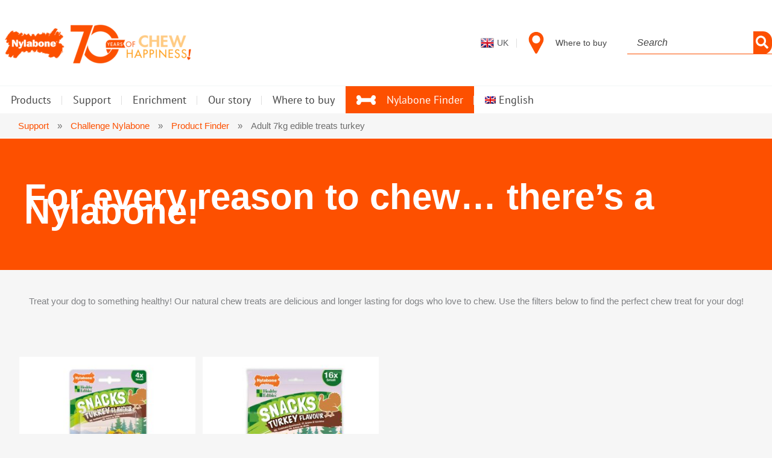

--- FILE ---
content_type: text/html; charset=utf-8
request_url: https://www.google.com/recaptcha/api2/anchor?ar=1&k=6LfhRQkfAAAAANCHpXklafW-TKil0iRrF9GRkvoE&co=aHR0cHM6Ly9ueWxhYm9uZS5jby51azo0NDM.&hl=en&v=PoyoqOPhxBO7pBk68S4YbpHZ&size=invisible&anchor-ms=20000&execute-ms=30000&cb=j3d33u6mld9u
body_size: 48787
content:
<!DOCTYPE HTML><html dir="ltr" lang="en"><head><meta http-equiv="Content-Type" content="text/html; charset=UTF-8">
<meta http-equiv="X-UA-Compatible" content="IE=edge">
<title>reCAPTCHA</title>
<style type="text/css">
/* cyrillic-ext */
@font-face {
  font-family: 'Roboto';
  font-style: normal;
  font-weight: 400;
  font-stretch: 100%;
  src: url(//fonts.gstatic.com/s/roboto/v48/KFO7CnqEu92Fr1ME7kSn66aGLdTylUAMa3GUBHMdazTgWw.woff2) format('woff2');
  unicode-range: U+0460-052F, U+1C80-1C8A, U+20B4, U+2DE0-2DFF, U+A640-A69F, U+FE2E-FE2F;
}
/* cyrillic */
@font-face {
  font-family: 'Roboto';
  font-style: normal;
  font-weight: 400;
  font-stretch: 100%;
  src: url(//fonts.gstatic.com/s/roboto/v48/KFO7CnqEu92Fr1ME7kSn66aGLdTylUAMa3iUBHMdazTgWw.woff2) format('woff2');
  unicode-range: U+0301, U+0400-045F, U+0490-0491, U+04B0-04B1, U+2116;
}
/* greek-ext */
@font-face {
  font-family: 'Roboto';
  font-style: normal;
  font-weight: 400;
  font-stretch: 100%;
  src: url(//fonts.gstatic.com/s/roboto/v48/KFO7CnqEu92Fr1ME7kSn66aGLdTylUAMa3CUBHMdazTgWw.woff2) format('woff2');
  unicode-range: U+1F00-1FFF;
}
/* greek */
@font-face {
  font-family: 'Roboto';
  font-style: normal;
  font-weight: 400;
  font-stretch: 100%;
  src: url(//fonts.gstatic.com/s/roboto/v48/KFO7CnqEu92Fr1ME7kSn66aGLdTylUAMa3-UBHMdazTgWw.woff2) format('woff2');
  unicode-range: U+0370-0377, U+037A-037F, U+0384-038A, U+038C, U+038E-03A1, U+03A3-03FF;
}
/* math */
@font-face {
  font-family: 'Roboto';
  font-style: normal;
  font-weight: 400;
  font-stretch: 100%;
  src: url(//fonts.gstatic.com/s/roboto/v48/KFO7CnqEu92Fr1ME7kSn66aGLdTylUAMawCUBHMdazTgWw.woff2) format('woff2');
  unicode-range: U+0302-0303, U+0305, U+0307-0308, U+0310, U+0312, U+0315, U+031A, U+0326-0327, U+032C, U+032F-0330, U+0332-0333, U+0338, U+033A, U+0346, U+034D, U+0391-03A1, U+03A3-03A9, U+03B1-03C9, U+03D1, U+03D5-03D6, U+03F0-03F1, U+03F4-03F5, U+2016-2017, U+2034-2038, U+203C, U+2040, U+2043, U+2047, U+2050, U+2057, U+205F, U+2070-2071, U+2074-208E, U+2090-209C, U+20D0-20DC, U+20E1, U+20E5-20EF, U+2100-2112, U+2114-2115, U+2117-2121, U+2123-214F, U+2190, U+2192, U+2194-21AE, U+21B0-21E5, U+21F1-21F2, U+21F4-2211, U+2213-2214, U+2216-22FF, U+2308-230B, U+2310, U+2319, U+231C-2321, U+2336-237A, U+237C, U+2395, U+239B-23B7, U+23D0, U+23DC-23E1, U+2474-2475, U+25AF, U+25B3, U+25B7, U+25BD, U+25C1, U+25CA, U+25CC, U+25FB, U+266D-266F, U+27C0-27FF, U+2900-2AFF, U+2B0E-2B11, U+2B30-2B4C, U+2BFE, U+3030, U+FF5B, U+FF5D, U+1D400-1D7FF, U+1EE00-1EEFF;
}
/* symbols */
@font-face {
  font-family: 'Roboto';
  font-style: normal;
  font-weight: 400;
  font-stretch: 100%;
  src: url(//fonts.gstatic.com/s/roboto/v48/KFO7CnqEu92Fr1ME7kSn66aGLdTylUAMaxKUBHMdazTgWw.woff2) format('woff2');
  unicode-range: U+0001-000C, U+000E-001F, U+007F-009F, U+20DD-20E0, U+20E2-20E4, U+2150-218F, U+2190, U+2192, U+2194-2199, U+21AF, U+21E6-21F0, U+21F3, U+2218-2219, U+2299, U+22C4-22C6, U+2300-243F, U+2440-244A, U+2460-24FF, U+25A0-27BF, U+2800-28FF, U+2921-2922, U+2981, U+29BF, U+29EB, U+2B00-2BFF, U+4DC0-4DFF, U+FFF9-FFFB, U+10140-1018E, U+10190-1019C, U+101A0, U+101D0-101FD, U+102E0-102FB, U+10E60-10E7E, U+1D2C0-1D2D3, U+1D2E0-1D37F, U+1F000-1F0FF, U+1F100-1F1AD, U+1F1E6-1F1FF, U+1F30D-1F30F, U+1F315, U+1F31C, U+1F31E, U+1F320-1F32C, U+1F336, U+1F378, U+1F37D, U+1F382, U+1F393-1F39F, U+1F3A7-1F3A8, U+1F3AC-1F3AF, U+1F3C2, U+1F3C4-1F3C6, U+1F3CA-1F3CE, U+1F3D4-1F3E0, U+1F3ED, U+1F3F1-1F3F3, U+1F3F5-1F3F7, U+1F408, U+1F415, U+1F41F, U+1F426, U+1F43F, U+1F441-1F442, U+1F444, U+1F446-1F449, U+1F44C-1F44E, U+1F453, U+1F46A, U+1F47D, U+1F4A3, U+1F4B0, U+1F4B3, U+1F4B9, U+1F4BB, U+1F4BF, U+1F4C8-1F4CB, U+1F4D6, U+1F4DA, U+1F4DF, U+1F4E3-1F4E6, U+1F4EA-1F4ED, U+1F4F7, U+1F4F9-1F4FB, U+1F4FD-1F4FE, U+1F503, U+1F507-1F50B, U+1F50D, U+1F512-1F513, U+1F53E-1F54A, U+1F54F-1F5FA, U+1F610, U+1F650-1F67F, U+1F687, U+1F68D, U+1F691, U+1F694, U+1F698, U+1F6AD, U+1F6B2, U+1F6B9-1F6BA, U+1F6BC, U+1F6C6-1F6CF, U+1F6D3-1F6D7, U+1F6E0-1F6EA, U+1F6F0-1F6F3, U+1F6F7-1F6FC, U+1F700-1F7FF, U+1F800-1F80B, U+1F810-1F847, U+1F850-1F859, U+1F860-1F887, U+1F890-1F8AD, U+1F8B0-1F8BB, U+1F8C0-1F8C1, U+1F900-1F90B, U+1F93B, U+1F946, U+1F984, U+1F996, U+1F9E9, U+1FA00-1FA6F, U+1FA70-1FA7C, U+1FA80-1FA89, U+1FA8F-1FAC6, U+1FACE-1FADC, U+1FADF-1FAE9, U+1FAF0-1FAF8, U+1FB00-1FBFF;
}
/* vietnamese */
@font-face {
  font-family: 'Roboto';
  font-style: normal;
  font-weight: 400;
  font-stretch: 100%;
  src: url(//fonts.gstatic.com/s/roboto/v48/KFO7CnqEu92Fr1ME7kSn66aGLdTylUAMa3OUBHMdazTgWw.woff2) format('woff2');
  unicode-range: U+0102-0103, U+0110-0111, U+0128-0129, U+0168-0169, U+01A0-01A1, U+01AF-01B0, U+0300-0301, U+0303-0304, U+0308-0309, U+0323, U+0329, U+1EA0-1EF9, U+20AB;
}
/* latin-ext */
@font-face {
  font-family: 'Roboto';
  font-style: normal;
  font-weight: 400;
  font-stretch: 100%;
  src: url(//fonts.gstatic.com/s/roboto/v48/KFO7CnqEu92Fr1ME7kSn66aGLdTylUAMa3KUBHMdazTgWw.woff2) format('woff2');
  unicode-range: U+0100-02BA, U+02BD-02C5, U+02C7-02CC, U+02CE-02D7, U+02DD-02FF, U+0304, U+0308, U+0329, U+1D00-1DBF, U+1E00-1E9F, U+1EF2-1EFF, U+2020, U+20A0-20AB, U+20AD-20C0, U+2113, U+2C60-2C7F, U+A720-A7FF;
}
/* latin */
@font-face {
  font-family: 'Roboto';
  font-style: normal;
  font-weight: 400;
  font-stretch: 100%;
  src: url(//fonts.gstatic.com/s/roboto/v48/KFO7CnqEu92Fr1ME7kSn66aGLdTylUAMa3yUBHMdazQ.woff2) format('woff2');
  unicode-range: U+0000-00FF, U+0131, U+0152-0153, U+02BB-02BC, U+02C6, U+02DA, U+02DC, U+0304, U+0308, U+0329, U+2000-206F, U+20AC, U+2122, U+2191, U+2193, U+2212, U+2215, U+FEFF, U+FFFD;
}
/* cyrillic-ext */
@font-face {
  font-family: 'Roboto';
  font-style: normal;
  font-weight: 500;
  font-stretch: 100%;
  src: url(//fonts.gstatic.com/s/roboto/v48/KFO7CnqEu92Fr1ME7kSn66aGLdTylUAMa3GUBHMdazTgWw.woff2) format('woff2');
  unicode-range: U+0460-052F, U+1C80-1C8A, U+20B4, U+2DE0-2DFF, U+A640-A69F, U+FE2E-FE2F;
}
/* cyrillic */
@font-face {
  font-family: 'Roboto';
  font-style: normal;
  font-weight: 500;
  font-stretch: 100%;
  src: url(//fonts.gstatic.com/s/roboto/v48/KFO7CnqEu92Fr1ME7kSn66aGLdTylUAMa3iUBHMdazTgWw.woff2) format('woff2');
  unicode-range: U+0301, U+0400-045F, U+0490-0491, U+04B0-04B1, U+2116;
}
/* greek-ext */
@font-face {
  font-family: 'Roboto';
  font-style: normal;
  font-weight: 500;
  font-stretch: 100%;
  src: url(//fonts.gstatic.com/s/roboto/v48/KFO7CnqEu92Fr1ME7kSn66aGLdTylUAMa3CUBHMdazTgWw.woff2) format('woff2');
  unicode-range: U+1F00-1FFF;
}
/* greek */
@font-face {
  font-family: 'Roboto';
  font-style: normal;
  font-weight: 500;
  font-stretch: 100%;
  src: url(//fonts.gstatic.com/s/roboto/v48/KFO7CnqEu92Fr1ME7kSn66aGLdTylUAMa3-UBHMdazTgWw.woff2) format('woff2');
  unicode-range: U+0370-0377, U+037A-037F, U+0384-038A, U+038C, U+038E-03A1, U+03A3-03FF;
}
/* math */
@font-face {
  font-family: 'Roboto';
  font-style: normal;
  font-weight: 500;
  font-stretch: 100%;
  src: url(//fonts.gstatic.com/s/roboto/v48/KFO7CnqEu92Fr1ME7kSn66aGLdTylUAMawCUBHMdazTgWw.woff2) format('woff2');
  unicode-range: U+0302-0303, U+0305, U+0307-0308, U+0310, U+0312, U+0315, U+031A, U+0326-0327, U+032C, U+032F-0330, U+0332-0333, U+0338, U+033A, U+0346, U+034D, U+0391-03A1, U+03A3-03A9, U+03B1-03C9, U+03D1, U+03D5-03D6, U+03F0-03F1, U+03F4-03F5, U+2016-2017, U+2034-2038, U+203C, U+2040, U+2043, U+2047, U+2050, U+2057, U+205F, U+2070-2071, U+2074-208E, U+2090-209C, U+20D0-20DC, U+20E1, U+20E5-20EF, U+2100-2112, U+2114-2115, U+2117-2121, U+2123-214F, U+2190, U+2192, U+2194-21AE, U+21B0-21E5, U+21F1-21F2, U+21F4-2211, U+2213-2214, U+2216-22FF, U+2308-230B, U+2310, U+2319, U+231C-2321, U+2336-237A, U+237C, U+2395, U+239B-23B7, U+23D0, U+23DC-23E1, U+2474-2475, U+25AF, U+25B3, U+25B7, U+25BD, U+25C1, U+25CA, U+25CC, U+25FB, U+266D-266F, U+27C0-27FF, U+2900-2AFF, U+2B0E-2B11, U+2B30-2B4C, U+2BFE, U+3030, U+FF5B, U+FF5D, U+1D400-1D7FF, U+1EE00-1EEFF;
}
/* symbols */
@font-face {
  font-family: 'Roboto';
  font-style: normal;
  font-weight: 500;
  font-stretch: 100%;
  src: url(//fonts.gstatic.com/s/roboto/v48/KFO7CnqEu92Fr1ME7kSn66aGLdTylUAMaxKUBHMdazTgWw.woff2) format('woff2');
  unicode-range: U+0001-000C, U+000E-001F, U+007F-009F, U+20DD-20E0, U+20E2-20E4, U+2150-218F, U+2190, U+2192, U+2194-2199, U+21AF, U+21E6-21F0, U+21F3, U+2218-2219, U+2299, U+22C4-22C6, U+2300-243F, U+2440-244A, U+2460-24FF, U+25A0-27BF, U+2800-28FF, U+2921-2922, U+2981, U+29BF, U+29EB, U+2B00-2BFF, U+4DC0-4DFF, U+FFF9-FFFB, U+10140-1018E, U+10190-1019C, U+101A0, U+101D0-101FD, U+102E0-102FB, U+10E60-10E7E, U+1D2C0-1D2D3, U+1D2E0-1D37F, U+1F000-1F0FF, U+1F100-1F1AD, U+1F1E6-1F1FF, U+1F30D-1F30F, U+1F315, U+1F31C, U+1F31E, U+1F320-1F32C, U+1F336, U+1F378, U+1F37D, U+1F382, U+1F393-1F39F, U+1F3A7-1F3A8, U+1F3AC-1F3AF, U+1F3C2, U+1F3C4-1F3C6, U+1F3CA-1F3CE, U+1F3D4-1F3E0, U+1F3ED, U+1F3F1-1F3F3, U+1F3F5-1F3F7, U+1F408, U+1F415, U+1F41F, U+1F426, U+1F43F, U+1F441-1F442, U+1F444, U+1F446-1F449, U+1F44C-1F44E, U+1F453, U+1F46A, U+1F47D, U+1F4A3, U+1F4B0, U+1F4B3, U+1F4B9, U+1F4BB, U+1F4BF, U+1F4C8-1F4CB, U+1F4D6, U+1F4DA, U+1F4DF, U+1F4E3-1F4E6, U+1F4EA-1F4ED, U+1F4F7, U+1F4F9-1F4FB, U+1F4FD-1F4FE, U+1F503, U+1F507-1F50B, U+1F50D, U+1F512-1F513, U+1F53E-1F54A, U+1F54F-1F5FA, U+1F610, U+1F650-1F67F, U+1F687, U+1F68D, U+1F691, U+1F694, U+1F698, U+1F6AD, U+1F6B2, U+1F6B9-1F6BA, U+1F6BC, U+1F6C6-1F6CF, U+1F6D3-1F6D7, U+1F6E0-1F6EA, U+1F6F0-1F6F3, U+1F6F7-1F6FC, U+1F700-1F7FF, U+1F800-1F80B, U+1F810-1F847, U+1F850-1F859, U+1F860-1F887, U+1F890-1F8AD, U+1F8B0-1F8BB, U+1F8C0-1F8C1, U+1F900-1F90B, U+1F93B, U+1F946, U+1F984, U+1F996, U+1F9E9, U+1FA00-1FA6F, U+1FA70-1FA7C, U+1FA80-1FA89, U+1FA8F-1FAC6, U+1FACE-1FADC, U+1FADF-1FAE9, U+1FAF0-1FAF8, U+1FB00-1FBFF;
}
/* vietnamese */
@font-face {
  font-family: 'Roboto';
  font-style: normal;
  font-weight: 500;
  font-stretch: 100%;
  src: url(//fonts.gstatic.com/s/roboto/v48/KFO7CnqEu92Fr1ME7kSn66aGLdTylUAMa3OUBHMdazTgWw.woff2) format('woff2');
  unicode-range: U+0102-0103, U+0110-0111, U+0128-0129, U+0168-0169, U+01A0-01A1, U+01AF-01B0, U+0300-0301, U+0303-0304, U+0308-0309, U+0323, U+0329, U+1EA0-1EF9, U+20AB;
}
/* latin-ext */
@font-face {
  font-family: 'Roboto';
  font-style: normal;
  font-weight: 500;
  font-stretch: 100%;
  src: url(//fonts.gstatic.com/s/roboto/v48/KFO7CnqEu92Fr1ME7kSn66aGLdTylUAMa3KUBHMdazTgWw.woff2) format('woff2');
  unicode-range: U+0100-02BA, U+02BD-02C5, U+02C7-02CC, U+02CE-02D7, U+02DD-02FF, U+0304, U+0308, U+0329, U+1D00-1DBF, U+1E00-1E9F, U+1EF2-1EFF, U+2020, U+20A0-20AB, U+20AD-20C0, U+2113, U+2C60-2C7F, U+A720-A7FF;
}
/* latin */
@font-face {
  font-family: 'Roboto';
  font-style: normal;
  font-weight: 500;
  font-stretch: 100%;
  src: url(//fonts.gstatic.com/s/roboto/v48/KFO7CnqEu92Fr1ME7kSn66aGLdTylUAMa3yUBHMdazQ.woff2) format('woff2');
  unicode-range: U+0000-00FF, U+0131, U+0152-0153, U+02BB-02BC, U+02C6, U+02DA, U+02DC, U+0304, U+0308, U+0329, U+2000-206F, U+20AC, U+2122, U+2191, U+2193, U+2212, U+2215, U+FEFF, U+FFFD;
}
/* cyrillic-ext */
@font-face {
  font-family: 'Roboto';
  font-style: normal;
  font-weight: 900;
  font-stretch: 100%;
  src: url(//fonts.gstatic.com/s/roboto/v48/KFO7CnqEu92Fr1ME7kSn66aGLdTylUAMa3GUBHMdazTgWw.woff2) format('woff2');
  unicode-range: U+0460-052F, U+1C80-1C8A, U+20B4, U+2DE0-2DFF, U+A640-A69F, U+FE2E-FE2F;
}
/* cyrillic */
@font-face {
  font-family: 'Roboto';
  font-style: normal;
  font-weight: 900;
  font-stretch: 100%;
  src: url(//fonts.gstatic.com/s/roboto/v48/KFO7CnqEu92Fr1ME7kSn66aGLdTylUAMa3iUBHMdazTgWw.woff2) format('woff2');
  unicode-range: U+0301, U+0400-045F, U+0490-0491, U+04B0-04B1, U+2116;
}
/* greek-ext */
@font-face {
  font-family: 'Roboto';
  font-style: normal;
  font-weight: 900;
  font-stretch: 100%;
  src: url(//fonts.gstatic.com/s/roboto/v48/KFO7CnqEu92Fr1ME7kSn66aGLdTylUAMa3CUBHMdazTgWw.woff2) format('woff2');
  unicode-range: U+1F00-1FFF;
}
/* greek */
@font-face {
  font-family: 'Roboto';
  font-style: normal;
  font-weight: 900;
  font-stretch: 100%;
  src: url(//fonts.gstatic.com/s/roboto/v48/KFO7CnqEu92Fr1ME7kSn66aGLdTylUAMa3-UBHMdazTgWw.woff2) format('woff2');
  unicode-range: U+0370-0377, U+037A-037F, U+0384-038A, U+038C, U+038E-03A1, U+03A3-03FF;
}
/* math */
@font-face {
  font-family: 'Roboto';
  font-style: normal;
  font-weight: 900;
  font-stretch: 100%;
  src: url(//fonts.gstatic.com/s/roboto/v48/KFO7CnqEu92Fr1ME7kSn66aGLdTylUAMawCUBHMdazTgWw.woff2) format('woff2');
  unicode-range: U+0302-0303, U+0305, U+0307-0308, U+0310, U+0312, U+0315, U+031A, U+0326-0327, U+032C, U+032F-0330, U+0332-0333, U+0338, U+033A, U+0346, U+034D, U+0391-03A1, U+03A3-03A9, U+03B1-03C9, U+03D1, U+03D5-03D6, U+03F0-03F1, U+03F4-03F5, U+2016-2017, U+2034-2038, U+203C, U+2040, U+2043, U+2047, U+2050, U+2057, U+205F, U+2070-2071, U+2074-208E, U+2090-209C, U+20D0-20DC, U+20E1, U+20E5-20EF, U+2100-2112, U+2114-2115, U+2117-2121, U+2123-214F, U+2190, U+2192, U+2194-21AE, U+21B0-21E5, U+21F1-21F2, U+21F4-2211, U+2213-2214, U+2216-22FF, U+2308-230B, U+2310, U+2319, U+231C-2321, U+2336-237A, U+237C, U+2395, U+239B-23B7, U+23D0, U+23DC-23E1, U+2474-2475, U+25AF, U+25B3, U+25B7, U+25BD, U+25C1, U+25CA, U+25CC, U+25FB, U+266D-266F, U+27C0-27FF, U+2900-2AFF, U+2B0E-2B11, U+2B30-2B4C, U+2BFE, U+3030, U+FF5B, U+FF5D, U+1D400-1D7FF, U+1EE00-1EEFF;
}
/* symbols */
@font-face {
  font-family: 'Roboto';
  font-style: normal;
  font-weight: 900;
  font-stretch: 100%;
  src: url(//fonts.gstatic.com/s/roboto/v48/KFO7CnqEu92Fr1ME7kSn66aGLdTylUAMaxKUBHMdazTgWw.woff2) format('woff2');
  unicode-range: U+0001-000C, U+000E-001F, U+007F-009F, U+20DD-20E0, U+20E2-20E4, U+2150-218F, U+2190, U+2192, U+2194-2199, U+21AF, U+21E6-21F0, U+21F3, U+2218-2219, U+2299, U+22C4-22C6, U+2300-243F, U+2440-244A, U+2460-24FF, U+25A0-27BF, U+2800-28FF, U+2921-2922, U+2981, U+29BF, U+29EB, U+2B00-2BFF, U+4DC0-4DFF, U+FFF9-FFFB, U+10140-1018E, U+10190-1019C, U+101A0, U+101D0-101FD, U+102E0-102FB, U+10E60-10E7E, U+1D2C0-1D2D3, U+1D2E0-1D37F, U+1F000-1F0FF, U+1F100-1F1AD, U+1F1E6-1F1FF, U+1F30D-1F30F, U+1F315, U+1F31C, U+1F31E, U+1F320-1F32C, U+1F336, U+1F378, U+1F37D, U+1F382, U+1F393-1F39F, U+1F3A7-1F3A8, U+1F3AC-1F3AF, U+1F3C2, U+1F3C4-1F3C6, U+1F3CA-1F3CE, U+1F3D4-1F3E0, U+1F3ED, U+1F3F1-1F3F3, U+1F3F5-1F3F7, U+1F408, U+1F415, U+1F41F, U+1F426, U+1F43F, U+1F441-1F442, U+1F444, U+1F446-1F449, U+1F44C-1F44E, U+1F453, U+1F46A, U+1F47D, U+1F4A3, U+1F4B0, U+1F4B3, U+1F4B9, U+1F4BB, U+1F4BF, U+1F4C8-1F4CB, U+1F4D6, U+1F4DA, U+1F4DF, U+1F4E3-1F4E6, U+1F4EA-1F4ED, U+1F4F7, U+1F4F9-1F4FB, U+1F4FD-1F4FE, U+1F503, U+1F507-1F50B, U+1F50D, U+1F512-1F513, U+1F53E-1F54A, U+1F54F-1F5FA, U+1F610, U+1F650-1F67F, U+1F687, U+1F68D, U+1F691, U+1F694, U+1F698, U+1F6AD, U+1F6B2, U+1F6B9-1F6BA, U+1F6BC, U+1F6C6-1F6CF, U+1F6D3-1F6D7, U+1F6E0-1F6EA, U+1F6F0-1F6F3, U+1F6F7-1F6FC, U+1F700-1F7FF, U+1F800-1F80B, U+1F810-1F847, U+1F850-1F859, U+1F860-1F887, U+1F890-1F8AD, U+1F8B0-1F8BB, U+1F8C0-1F8C1, U+1F900-1F90B, U+1F93B, U+1F946, U+1F984, U+1F996, U+1F9E9, U+1FA00-1FA6F, U+1FA70-1FA7C, U+1FA80-1FA89, U+1FA8F-1FAC6, U+1FACE-1FADC, U+1FADF-1FAE9, U+1FAF0-1FAF8, U+1FB00-1FBFF;
}
/* vietnamese */
@font-face {
  font-family: 'Roboto';
  font-style: normal;
  font-weight: 900;
  font-stretch: 100%;
  src: url(//fonts.gstatic.com/s/roboto/v48/KFO7CnqEu92Fr1ME7kSn66aGLdTylUAMa3OUBHMdazTgWw.woff2) format('woff2');
  unicode-range: U+0102-0103, U+0110-0111, U+0128-0129, U+0168-0169, U+01A0-01A1, U+01AF-01B0, U+0300-0301, U+0303-0304, U+0308-0309, U+0323, U+0329, U+1EA0-1EF9, U+20AB;
}
/* latin-ext */
@font-face {
  font-family: 'Roboto';
  font-style: normal;
  font-weight: 900;
  font-stretch: 100%;
  src: url(//fonts.gstatic.com/s/roboto/v48/KFO7CnqEu92Fr1ME7kSn66aGLdTylUAMa3KUBHMdazTgWw.woff2) format('woff2');
  unicode-range: U+0100-02BA, U+02BD-02C5, U+02C7-02CC, U+02CE-02D7, U+02DD-02FF, U+0304, U+0308, U+0329, U+1D00-1DBF, U+1E00-1E9F, U+1EF2-1EFF, U+2020, U+20A0-20AB, U+20AD-20C0, U+2113, U+2C60-2C7F, U+A720-A7FF;
}
/* latin */
@font-face {
  font-family: 'Roboto';
  font-style: normal;
  font-weight: 900;
  font-stretch: 100%;
  src: url(//fonts.gstatic.com/s/roboto/v48/KFO7CnqEu92Fr1ME7kSn66aGLdTylUAMa3yUBHMdazQ.woff2) format('woff2');
  unicode-range: U+0000-00FF, U+0131, U+0152-0153, U+02BB-02BC, U+02C6, U+02DA, U+02DC, U+0304, U+0308, U+0329, U+2000-206F, U+20AC, U+2122, U+2191, U+2193, U+2212, U+2215, U+FEFF, U+FFFD;
}

</style>
<link rel="stylesheet" type="text/css" href="https://www.gstatic.com/recaptcha/releases/PoyoqOPhxBO7pBk68S4YbpHZ/styles__ltr.css">
<script nonce="7ru2asulmn56_IzMM262TQ" type="text/javascript">window['__recaptcha_api'] = 'https://www.google.com/recaptcha/api2/';</script>
<script type="text/javascript" src="https://www.gstatic.com/recaptcha/releases/PoyoqOPhxBO7pBk68S4YbpHZ/recaptcha__en.js" nonce="7ru2asulmn56_IzMM262TQ">
      
    </script></head>
<body><div id="rc-anchor-alert" class="rc-anchor-alert"></div>
<input type="hidden" id="recaptcha-token" value="[base64]">
<script type="text/javascript" nonce="7ru2asulmn56_IzMM262TQ">
      recaptcha.anchor.Main.init("[\x22ainput\x22,[\x22bgdata\x22,\x22\x22,\[base64]/[base64]/bmV3IFpbdF0obVswXSk6Sz09Mj9uZXcgWlt0XShtWzBdLG1bMV0pOks9PTM/bmV3IFpbdF0obVswXSxtWzFdLG1bMl0pOks9PTQ/[base64]/[base64]/[base64]/[base64]/[base64]/[base64]/[base64]/[base64]/[base64]/[base64]/[base64]/[base64]/[base64]/[base64]\\u003d\\u003d\x22,\[base64]\x22,\[base64]/DqcKrw4gxWT1zwpJRDQbCuxvCnhnClChuw6QdcsKFwr3DsjNywr9kE37DsSrClsKbA0FGw74TRMKTwoMqVMKlw6QMF3PChVTDrCZ9wqnDuMKZw6k8w5dOExvDvMOVw6XDrQMIworCji/Do8O+PndQw51rIsOuw5VtBMOpU8K1VsKBwqfCp8KpwooOIMKAw4gfFxXCszITNFDDlRlFasKrAMOiHS8rw5h/wrHDsMORfsOnw4zDncO0SMOxf8OPWMKlwrnDnFTDvBY9bg8swrXCmcKvJcKbw5LCm8KnA1ABRVFxJMOIflbDhsO+CWDCg2QPcMKYwrjDhMOLw75BQcKcE8KSwrQQw6wzVhDCusOmw6HCksKsfw4pw6omw6/[base64]/G8KDIcK+w7Z6acOlw6HCkMO5wr43MzDCnMKMw5rDrMKnR8KoCA5+PlwawrQJw5o/w7tywo3CigHCrMKgw5kywrZfOcONOyfCmilcwpbCqMOiwp3ChT7Cg1UnYMKpcMKONMO9Z8K4EVHCjisTJzsSQXjDnjVIwpLCnsONacKnw7opXsOYJsKDHcKDXnNsXzRLNzHDoEUnwqB5w6jDkEV6SsKHw4nDtcOEMcKow5xABVEHCMOLwo/ClCrDkC7ChMOOZ1NBwpk5woZnSsKiaj7Ch8OQw67CkQ7CuVp0w7nDkFnDhSnCtQVBwo/Di8O4wqk1w50VacKyJnrCu8KINMOxwp3DkC0Awo/DkMKPETk5YMOxNGsTUMONR2vDh8Kdw6PDontAES4ew4rCpsO9w5RgwpDDgErCoSBxw6zCrjRkwqgGfDs1YH3Ct8Kvw5/Co8Kaw6I/LBXCtytowpdxAMK7V8KlwpzCsiAVfAbCv37Dun89w7k9w5nDtjt2Q19BO8Ksw4Rcw4BwwqwIw7TDhhTCvQXCpcK+wr/DuBoxdsKdwrXDuwktVcO1w57DoMKcw4/DsmvCnHdEWMOtJMOwEMKjw6LDvMK9JwZwwpDCosOPRE0FDMK1fQPCsmAlwqp+Y31ATMOhUFPDg3vCmcOCGcOYfxbCqH5/X8KtSsK4w6TChglAV8O0wrDCk8K/w7fDijNyw4d9dcOFw4gxHU/DhT9rBGIYw4gnwrEbWsOKLyN2RcKMX3LDkG45bMOww6wpw6XCgsO7RMKhw4LDvcKEwpYVFQXCjsOCwqXDu3/[base64]/DhhRZw79pwr/DmCTDpwoQwqvCicOrM8OKJMKAw5tyUcKfwqkxwq3ChMKkTkUeXcOWfsK9w4HDoWw6woRsw6XDqU3Dv1BydMKYw74+w5wdAFbDocK+UUDDsmFTY8KIK3/DqmXCvkvDnAdiEMKaJMKJwqnDvcKmw6XDjcKvWsKnw77CiE/Ds1zDjydRw6R+w4JJw49zP8KowpLDkMOSBcK2w7jCtz7DiMK2aMOGwpDCusORw6/CisKBwrttwp4sw5l+SS7CkC7DuHQtc8KmS8KbacK9wrrChi5uwq1RaC/DkgMJw7BDFTrDoMOew53DisKfwpbCgwpAw6nCtMO2CMOUwoxvw6stLMK2w5VxCcO3woPDpFLCmMKXw5/DgAAWO8OVwqh1JDrDuMKxFk7DqsOvG0dXVifDl3HCi0g7w4QBKsKBScOhwqTCnMOoARbDosOhwo/Cm8KlwoZRwqZTa8KVwpXCgcKGw4bDnG/CiMKNI11MT3fDrMOwwrwsJTkWwqPDiU8yGsOzw7UNHcKaWhXDphPDlE3DtHQ7BxjDoMOuwpNsM8OQAxjCmcKQK3VowrTDsMKuwr/DokrDoUx+w6oEV8KRFsOiQx0QwqnCkC/DrcOzE0jDqUdMwq3DkcKAwoAkNcOKT3TCr8Klb2DCuEF6ecOLAsKlwqDDssKxQsK8HMOlA150wpTCqcK4wrbDn8K7DCLDi8OTw5RfB8Kbw5TDucKEw6J6LFTCpMK0BCYvdyDDuMO5w7zCo8KeakokXsObO8Ogwrk5wq80UlvDq8OUwpUGwrTClU/DiU/DmMKnd8KaRDY+BsOzwqB1wp7DjxjDrcOHRsO/[base64]/Dj3TDoMK4GFM8wp9ow7swQsOKwohbalPCrTJ5w5EnYsOmd1bChiLCjBnCnFgeCcK+LcOSSMOqKsKEWsOfw4kteXVuGAXCq8OpbgLDsMKCw5HDsTfCgMO6w41VaCPCtULClV9Cwo8MPsKoG8OwwpdIemA/EcOowpd+AsKwVTvDryzDpwcEPi4YSsKEwqRyV8KzwqdFwp9tw6DCtHlowoYVekPDlcK/NMKBXyXCpDQWNlTDuTDDmsOEYcO/CRQyZ2TDvcOrwq3Drn/ClyETwr/CvTvCicKlw6nDsMOTL8Ocw5vDi8K/TRc8AsKzw5vCp2Jyw6jDgUTDrMK6dF3DpUpVdmE4w5zDrH7CpsKCwrTDqEpawokfw7V5w7c9dUfDtyXDh8K0w6PDu8KyZsKOGGV6TgzDm8KNMzzDjXY1wqHCgHNGw5YQFXB2Qid0wpHCuMOOAw0+wpvCqlhdw40Jw4PDk8OWJB/CicKrwrjCjHTCjgRaw5PCmcKCNsKDw4fCn8OMwo1swoRsdMOcMcKeYMOuwoXCucOww7nDi0XDuGzDmMO7E8Kxw6DCtMOYSMOIwox4WAbCoz3DvEdvwpjCuRd2wrTDq8OQAsKPccORLHrDlUDDicK+J8OFwo9iw7bCusKUwpPDoyg2HsO8CVLCnm/CoF/CnXLDo1c7wpExMMKfw7nDmcK6wohiRm/Cqg17NEHDk8O7c8KBXRRAw4kRUsOqaMKQw4nCu8OfMyfDg8KKwqLDt3dBwrzCqsOBD8OiT8OMBWHCk8O9dcKBTAoNw4ApwrTCjMObGsO/IsOfwq/DuSTCiX9Aw6LDujrDnyRowrbCtw0pw7xWA3g/[base64]/Cq3rChMO/VVw+wq7Cg3IuHcKCwqjDusOGK8O/B8OCwp/Dj25FB2fDskXDq8ObwpnCikPCmsOEfQvCksKgwo0sQVrCu1HDhTvDvTbCmScTw5XDszoGaBNDFcKCZiwOBQPCk8KNcUUJWcOHM8OmwqRcw7NOVsKlZ002wqXCkcK1LlTDn8KIK8Ogw4Zxw6A0eiYEwpHCkgjDrEU0w7hGwrcEKMOrwqlZZjHCvMOHYlM5w5/Dt8KBw6DDlcOgwrbCqXDDnxfCtn3DjELDt8KeWkXCh3M4JsKww4V1w6rCnE7Dm8OsZ3fDtVvDhcOLWsOqPMKOwoPCj1Ivw6Y2wrMZCcKrwo14wpTDvC/[base64]/[base64]/ChsOMwohqXMObXMOTw54uaGjDv8K9LFTCkzAVw6QKw6xVJlvCgkBfwqoNdxbCgSTCgsObwooZw6RfKsKxEMK0YMOtc8KAw47DgMOJw6DClzg3w5g6KHNqczcdIcKyHsKeI8K9S8OVYiotwqUTwpvCqMOYQMKnJcKUwpZuDsOYwqAgw4XCj8KYwoZ/w48owoLCmTAUQRPDqcOVRMK4wqPDpsKoMsK9cMOqL0DDqcKDw7TCkUlxwo/DrMKRPsOuw5B0LMKuw5LCtA5xEXIRwqYSZ0DDoQhRw5LCuMO/[base64]/CqMO1wqIOBwksw7sHciDCjlHDl1F/[base64]/Cly8ILUfDo8OCwo5HwpZ0JsKmw7DCjcKcwqvDg8Obwr7CicKuO8OTwr/[base64]/[base64]/w7Ziw4zDgcOqw6DChl7DtldKDl92clgHWcKPJUMiw7HDqMOICykgWcOGFnsewq3Dp8OCwr9zw6fDoGfDhRPCm8KJPk7Di0kHDWtRPAwww58Rw5XCr2bChMKxwr3Cvk0tw7/CpU0rw6jClw0PBhvCqk7Dr8Ktw6cOw6rCt8Orw5vCvcKWw4tbHi8bCsK5JD4Qw5/Cm8KMG8O/I8KWMMKvw6zDoQgEP8OsUcKpwqxAw6LDtTXDtAjDuMO9w6fCunJNIMKKEF57fQzClcOowqYIw5PCscKqIFLCow4eO8ONwqJew7gowplkwojDtMKHb0/CusO4wrXCtRDCi8KnQMOxwoRvw6fDoHbCtsKQIsKcRVUYSsKdwonDg0lORMKYfsOFwrpfZsO6O0ogMMOqfsKFw4HDhjJREkcCw53DgsK+c3LCpMKXwrnDkjTCplzDqSDCtSAWwp7CqcKIw7fDmy5QKHdWwo5YP8KUwp4iwpTDoSzDqDfDrVxpDz3DvMKBwpfDosKrfj/DhVrCu1jDujDCv8KZbMKFDMOXwqZNM8KCw6JiUcO3wqoXScO2w5NIUWRmNkrCvMOjHzbCjybCrU7DvgXDsGZEBcKlPQI8w4PDh8KSwpJmwplfTcOlWzjCpCjCqsKBw6h1Rl7DkMOiwp8/dsOvwprDqMK9S8OzwqDCtzMcwpTDpUR3IsOTwpvCu8OvOcKZDsOWw4omVcK7w51BWsKzwqTDrRXChsKFb3rCj8KwGsOQIcOGw4zDksO6dwTDh8O0woLCjsOcd8Ohwo7Dr8ORwooqwpoEUAw0wpQbUV83ATjDkFXCn8OwFcK6IcO6wo43WcOXDMOPw6wwwo/CqsOkw5/DoQTDiMOmdsKgPwFIS0LCosO0QMKXw7vDucKaw5VUw6jDukgxI0HClSQ6Z1oCElAYw7wbCMO7wotKCADCkD/DvsOvwrVrwphCOcKTNWHDoSs3c8KWUERYwoTDtsO9NMK2BiYHw4VIUCzCkcONfF/DkTxmw6rCvcKCw6skw73DjMKyesOCQ1vDjEDClMOzw5XCvT4dwpnDtMOewq/CkT0IwosJw5sjDsOjGsKyw4LDllFnw6wAwqbDrQULwojDtsKwQgbDjcO9DcOnDzw6IH3CkAZ4wp7DhcOhSMO1worCjcOeKg4bw4Fpw6UVIcKkZcKGJhg8LcOkVlwQw5EKDMOiw4TCslwJTcK/ZcOQCsKAw5k2wr0VwpLDrcOYw57CuQsPHmvCrcKuw5Ymw6cmBybDkD7DisOZFg3DpsKZwovDvMKzw4/DtQwvb25MwpQFw6/DtMKvwppWM8OQwoTCnTIxwqvDiHnDtifCjsKuw490wqcFTmt3wrFEGcKRwpoQSlPClTrCvUBTw4lmwqlrC0rDuAbDg8KTwoF/[base64]/Di8K2w4RXbMO/[base64]/QR4LC3nDpsKuw4bCmR1aw7MHw4pXZhbCocO3w5fCm8OKwqIcL8OZwo/CnynDh8O0RCsVwp/Cu2cbRMKuw7A5w51hTsKJNFp5X3A6w7pNwqjDvyQPw7zDisKUIHjCm8KQw73CosKBwqXDu8KDw5Zqwr8BwqTDoCkCw7bDtgk5wqHDj8KGwrU+w6LDiyh+wq/ChUfDh8OWwrQswpUAY8OeXghOwrTCmBXCnlPCrEbDmX/DuMKZBHcFwrIUw7nCryPCuMOOw5s0wr5jDcObwrPDt8OFwqLCoSR3wpzDusOJS186woPCsANcQWJKw7LCu2QuFm/CtybCrWPCn8K8wrbDim3DnGbDkMKBeFRQwqfDosKgwovDmcKPGcKewrRrRSfDnw8RwobDt3IpVcKLfcKwWBrCvcKlK8O5WMK3wo4fw4/CkV/ChMK1e8KGYsOrwo4sAMOmw45tw4XDicKbVn0/fsKhw4g/XcKiakDDucOAw69xbMOZw5rCmSfCqwRhwoszw7RyecOWWsKyFzPDmGZOf8KBwofDscKawrDDjsKEw7XCmCDDskfCmMKewp/CncKAw5fCsSjDh8KXP8KAZj7DtcKpwrbDvsOlw7fCnsOUwpE1dMOWwplFTkwCwqguwoQtU8Kqw4/DnUDDn8Klw6TCusO4NGdnwqMcwpvCssKBwq8RKMKhAXjDjsOlwqDCiMOCwo7ClQXDoRrCp8KFw7/[base64]/[base64]/[base64]/V8Kmw6I+FyMaZ8KVwr/Du8OtwqVLw5Igw5zDnsKMRMOjwr8ZS8K7wroOw73CvcO8w65DH8KDNMO8fMOEw5dfw7Rww6hbw7LCkA4Vw6jCqsKmw7FCMMOILiXCicK/XzvCigTDksOhw4LDvwoyw7TCvcOTSsOWQsO8wpAKa193w5HDssOGwoQdLxDClsK+wpTCkH91w5zCrcO6SnzCqMOaTRbCucOKEhbCm1lZwpLDrj3CllFYwrtWYcKlNnNiwpvChMKqw43Du8KQw6fDiWBRdcKgworCrcOZG2h/w77DgmFDwoPDuklIw5XDvsKKBCbDqT7CksKLD2h2w5TCkcODw7lpwrHCssOPwoJWw5HCiMKVBQ5bcyx+KsKDw5/DqmM+w5gOE0jDisONZ8OxPsKhRBtDw4DDjRF0wq7CkxXDg8K0w6k7QMOSwqJ1T8OibMKNw6cow4bDkMKhRBLChMKnw5fDjMO6wpzCocKCGxNEw6M+dFbDscKQwpPCtcOsw67CrsO1wovDnwfDgV0PwpjDo8KiOyVWfCrDrR1ywoTCsMKOwp3CpE/[base64]/Dm8KqYG8YccO+w6Ihwo49wos0HixtZh8WE8KgM8OOw6XDgsKHw4zCl1/[base64]/[base64]/CjcK/Dnk6w7vCgzNWJMOuwqHDkcOZwrTCoXbDg8K+WhBrwrnDnVZRF8OYwqBkwqDCk8Ozw4diw6Vjwr/[base64]/W8OhdMKmLwrCl8KRTcOYVghMwozDnsKAwqrDosKVw7fDtsKrw4tEwpLCq8KPfMOpOsO8w7xNwqlzwqgaDi/DlsOhaMOGw7g9w49LwpkWBSUfw5Bpw4tUNMOOQHV/wrLDk8OXw57DpMKnQznDvzXDhgrDsXrDpMKkFsOeMQ/[base64]/w4DDiXzDgcOQJMOswpTClkR/NkLDpcOQwpjCnzXDi0Uww7txG1bDncOHwpw3HMO7CsKcXXtnw57ChQcpw68DdG/DpcOqOERyw6hZw7rCscO2w5gzwo/DscKZE8KSwpsOYwsvHH8PM8O/JcOCw5k7wqsHwqp+XMO+PyBOUhMgw7fDjGrDmsOMACg8dHRIw4XCmmscb1xVcWnCk2bCmXMnel5QwrfDiVfCrxwcY34kCUYICsKKwogoO1DDrMKdwqN0w51VfMONWsKlGCcUGcOEwrQBwrFQw4LDvsOYasOaS2fDt8OqdsK5w7vCsxJvw7TDiRLCuRvCt8OCw5/DicO0w5wcw7c/[base64]/CrRwKw4gTwo0qwqvDlsKwcsKMc8KjwrDCkMKDw4TCiX5jw5DCpMONRgwuHMKpHyTDnBnChX/ChsKmFMKfwojDmMOgcV/CqsK6w50VfMKmw7PDk3LCjMKGDUDDrTDCmjrDpEzDvsOTw71Lw6nCvi/CklgEw6gCw5ZOGMKcecOHw7hfwqdvwpPDj1LDtk0Gw6bDt3vDilLDkhZcwp/DrsKLw6dXShjDjjHCusOmw7wTw5TCu8K9wp/[base64]/DscORK8OjQSTCp3lqIsKQwp0Hw6bDgsOKNF9+AFB+wpBUwp4tF8KUw6ETwpTDi0V6wqrCkEpBwrnCgBd/E8OAw7/DrcKBw4rDlgBjK2TChsOMUBtbVsKqOmDCt1vCuMOuUkfCsSIxfkLDnxTCj8OAwpjDv8OIIHTCvjwSwoDDlw40wozCjsKHwoJmw7/Dvg5wfzzDqsO0w4tUF8ONwoLDuknCo8OybQrCi0c0w77CnMK/w7R6w4VFFMOCEkdnQcKUwq4OY8O3VMOWwozCmsODw5HDlBBONcKvbsKhUATCgzhOwoI6wosLXMKswpnCgx7CmFR0SsOzbsKjwqFKBGYDGjgrU8KDwrzCjj7Ci8KswrjCqhUvBAUwQSZdw7oGw4/[base64]/CshrDlcKVwotdMxgyOcKYd2hSwoQ+w7x0CcKKw5FoCXDDkcOYwozDh8KYe8Ozwr9jZhHCkXHClcKNSsOSw4DCgMK4w6LCpsK9wq7DrmB7wpIze2/CuxxeYTDDqTTCqMKDw4fDrG0SwrBbw7U5wrIiZMKKUcORNTPDqsK5w4UkKxheQsOtcyQ9a8KNwoBnS8KvPsOXVcK3cFLDpmwvAcOKw60aw5/DqsOtw7bDgMKjSHwIwqBAYsKywpnCrsKPcMKpAcKVw59Ew6VOw4fDmAXCpcKQMWsDUF/DgWXDlkQhZy4iAiTDlT7DpA/[base64]/CtRA/w5jDpAjDtnTCuHLChWTCrRUYwp7CvyTDtsO8Zg4vGMOIwoNdw71+w6TDlghmw6xPc8O8eTrCvMKBLMOKRnvCmW/DqxMnPDkRIcOnOsOcwok/w4NfRcOmwrrDjikvPk/[base64]/DvMKGU2XDjwwsw5PChsOYwp3DlcKEDhlPwpx8wo7Dj2koDcO4wpvCkz8Iw49ww60YFsOvwo/DrzsQbEYcAMK4MMK7wrEgGcKnejLDj8OXIcOdTsKUw6ouQ8K7U8O2w6kUTQDCvHrDhFlYwpZHSUzCvMKxJsK7w5kxc8KTCcKgNkHDrMOEe8KKw7/CnsKsGUNWwpFJwq/[base64]/Cs27Dpz8xScO8w7oXw5l5w5tVw409w5gxw7lgFw89wpAOwrNJZ0LCq8KPN8KtKsKNGcKuX8O9TmjDvho7w5FMXSTCnsO4Cm4LXsOxRhPCsMOyTcOkwq/DhsKHQw/DrcKLHBHDh8KPw5XCmcOkwoo7b8KAwoQdECfCqwzCgUnCosOLaMKUD8OAfUZ7wp3DkF03wqrCgBZ/YMOAw5ICDFIqwqbDssK5MMKsd0wMU3jCkcK+w65Kw6jDuULCj3LCmQPDuUJwwo/[base64]/Cs8KYw4gCAsOYR8O8w60rw63CrcOTwp9lbcOWecOyX3HCocKJw6EZw7VNMk1VW8KVwroQw50twpwtd8KWwpc0wrtOMcOufsOuw6IQwrjChVvCjsORw7nDrMO3DjoJc8OVRxrCrsK4wopywrnClsODPMK4w4TCmsOUwrwrasOVw5cuaWLDijkqV8KRw6zDi8OJw7s2dX/DjznDucOhWnTDj2EpZsOQADrCncOgU8KBBMOlwpJoB8Ofw6fCvMOewr/DpAVBDi3Csicfw7Yww6o9e8Onwo3Cl8KQwrkcw6DCng87w6jCu8K/wqrDlGYkwpp/wqYOR8Kpw5fDogLClULDmMOkQ8KKwp/Dj8KhVcKiwojCo8Kmw4IewrtMCVfCqsKPOB5cwrbCjMOhwoHDosKVwq13w7DCgsOBwp4vwrjCrcOvwqLDoMO2cBBYURXDmcOhQcKsWHPDs1psa1LDrTU1w4TCohHDksOQwpQow7sTUm04IcKbw5tyMgBYw7fCvxo9wo3DocOtWGZWwrgTwo7DmsOwHMK/w7PDvnpfw6XDgcOBCDfCrsKWw7DCtxgqCXN+w7xdAMKMVAvCpSLDrMO9NcKUJMK/wpXDrQzDqcOLaMKjwrvDpMKyfcOvwpRrw63DrwtQc8K1wrATPibCpD3Dj8KYw7TCv8O7w7RLwrvCn0VDAcOEw7Bywp1iw7oqw4PCr8KGG8KVwrrDq8K/dUM1aybCoFcZUsK/[base64]/[base64]/Cm8O6V04SVMO0wqlbwo7DvVLCosODwrYNe8ONSMOGMcKdwqPClMOLVEhqw6o5wrMxwr3CgQnChMKVJsK+w6PDlTlYwpxnwosww45UwqTCuUXDj3TDom1Nw4DDvsOAwo/DnA3CosOjw4PDj2nCvyTCrB/[base64]/CjQBkY1AHMFDDg1LDlw7CrSTCtcK8BcOIfMKIEsKkJMOfQn9MFzBRQ8KVNFYdw7DCr8OLY8K4wqVowqpjw5/DgcK3wp04wo7DkG3CncO3GcKqwpt9OD0KIAvCjj8ZHTzDsSrCn2kowqsdwpzCrxc2bsKmEsO/[base64]/DpcOsF03CgFRwLsKfFGhyWsKYw43Dg8OUw7gwLMKiKX5iIMOZJcOdwrhhWMKdRGbCu8OYwqPCkcO4YsOuFB3DicKew6rDvhbDscKYw7Zgw4cOw53Dg8KQw5gfAzATSsKqw7Z4w5zCii58wrUYEcKlw508wo5yHsOobcODw6/DusKBM8OQwpQNwqfCpcKVPxYrb8KaNDTCv8O3wolpw6JMwo8UwrjDusOoYsKww57CoMKow6kxcTrDosKAw4/CoMKVGigaw63Dr8K/HAHCo8OpwqbDqMOnw7DDtcO7w4IJw43CtsKNe8OxasOvAyvDtQvClMK5YhHCg8OuwqPDhsOtCWs/NHYiwq5Rw75pw79Nw5RzLlTClkzDqSbCuElzT8OxTQNgwoQjwrLCjinCscO+w7NWZsKXEjnDnRfDhcOFSWHDnnnCkwRvYsOWSCI/ZHTCi8OQw6sZw7AobcOzwoDCkDzDhsKHw41rwpfDr3DDkjxgXwrCgAxJeMKJaMKwG8OjL8OaN8KDF3zDmMK/YsOUwpvDkcOhLsKlwqMxDUnCvynDlAfCk8OZw7NQIlXCrB/[base64]/w6/[base64]/wrfCsHLDqnHDnGjClsOvwo/DqijDqMKRZMOcYAHDrMKgYcKyEWRgacK6IcOEw5fDlcK/Q8KBwqzDv8KmXsOcw6xNw4LDicKaw5xuGUbCoMKhw5N4aMOCZzLDncOgDSDCjBMuUcOeAGrDuk8lWsOYH8K9MMKmT1thVw4Cw7TDs2oDwo4bAMOMw6PCqMOCw79qw7NhwqHCmcONN8ODw4ZYdQLDucKtDcObwpAZw60aw4zDpMOwwqw9wq/DisKRw4tuw4/DmMKRwpHCs8KFw7d7AmPDksKAIsOcwqHChnxNwqzCiXwmw6snw7s7M8K+w6gvw5pIw53CqEpdwrjCkcOxeljCoUoKMSJXw7ZVcsO/bTQUwp5gw6rDucO9McKfQ8O/OUTDncK2OQTCpsKpAmsWHcO0w7zDjAjDqjoTF8KPUEfCtcO0ViwQaMO7w5XCocOoahE6wrTDlznCgsKAwp/Cl8Knw6Jkw7LDpUUswqQOwrZiw69gfHfDtMOGw7pvwo8kEW83wq0cGcOVw4nDqw1gY8OTCsKZG8KCw4HDssKqW8KCIsOww7vCjx/DoX3CsD/[base64]/TMKrwqd/eAbDjsOcS35NeRYpHBJHVsOFEWPDgxPCqVtrwrrDmGtUw6cHwrnDjkfDjDU5KWfDrMOsZE3DilEhw43DhhrCpcOCTMKxHShgw5fDtnTDoUlwwo/DvMOwd8KVV8OWwojDusKucAtObFvCrsOnAGnCr8KsCMKic8KyTXPCnFEmwr/DsBfDgH/DvBw0wp/DocKiw4/DiGBebcOMw5IGcCcFwrQKw5JxUcK1w6Qlw5YqIlN4woh/SMK1w7TDusObw4YCKMOow7XDrMKawpYQCH/Cj8KCV8K9Sh/DhS0gwo/[base64]/Cj8KgL35WwrjCicO9SxRUFMKfY2LDh8KFGXzCqcKFwq1gcW9nTsOkBcK/KkZnbFDDukTCvDtNw6fCkcKtw7BOCg/[base64]/Cg11mIinDuMOGw6nDkSzClcOcwo1Sw5jCkEwEw4LDlwcjXMKNfGfDlE/[base64]/CocKbw4geesO+cCk/w6onZmrDrcOAw6BYUsOoVhtIwr3CgWJ7OkclHsKCwrbDlQFzw6QhYcOtfsO1wo/[base64]/[base64]/[base64]/CgsOwdcKZGsO4CUogYH3DscOqacKOw5lFw5/Ckl4Vwrw7wo7ClsKOVz5QTGlZwo3DtyTDpHjCuEbCn8ORWcOgw4TDlgDDqMKbbkPDnz1aw6gpGsK7wpXDqcKaL8KcwqLDu8KgL3vDm2zCiy/[base64]/[base64]/[base64]/[base64]/CnnLDlsOCPMOAwqDCv8KDw4obeQPCscO0w4wOw6rCmsKEK8KrLsKfwp/ChcKvwpsqfsKzZ8KhbMOUwpETw55gZ0F6RyTCtMKgCR/[base64]/w5gzNMKJIhpETj7DrMOkfSHCu8O/wqQwwohzw7LCrcOhw7kvUMKPw6EAJjjDn8Kyw5gOwoIkLsOVwpBZDcKAwp/[base64]/DjDHDtDo/w59VJl/DrMK3w6PDvMOwT0DDgBvCnsKuw43Dq0pDRsKfwoJRw57DvyLDhcKkwrtQwp8VcmvDiR0sdxPDj8O+GcO2AMORwrvDkh11ccO0wpxxwrnCpnA9TMO8wrs4w4nDs8Okw7sYwqlIPxJjw68GEFHCkMKPwpYzw4LDhAZ3wp9ARX4WA0/CoBw+wpjDlcK+NcK2YsK3D1nCisK7wrTDtsKgwqsbwo5CPyfCsj3DjQt0wpDDlGt6DGvDs31eXwUow4/Dk8K1w49aw5PChcO1L8OQAcKeHcKIJ25FwoTDgyLCqx/DoSHCn3nCocKbDsOzRVZ5JBJ8DMOhwpBxw6o8AMKXwo/[base64]/CnMO3A0opVTNRw67CuVPCnS/Cl8Oaw7HDuB9Aw5NRwoEADcOxwpfDuSI/w6IwDjpMw6UEF8O0DDXDr1oBw50fwqPCnnVnNgtJwpUdBsOtMH17DMKKXsK/FndNw7/DlcOpwpEyADbCkX3ClUzDoUliKxHCsCjCj8OjKsOMwpxgQXIhwpEKfCjDkylfJ3w9CCl6HTwUwr1Bw4dqw5Q0OsK4E8OoZk3CpCh2NyvCrcOcw5vDisKVwpF6bMOSNRjCtz3DrBZdw4B0e8OwXA9fw7YKwr/DrcO/wop2XVdsw5k0XWXDgMKwWm4qZlBDa0Z7bAZ2wrhEwrHCrBcQw7gPw48cwoAOw6Azwp0xwr5ww7vDkw7CvTdAw6/[base64]/Cv14uME7DrsOsCQU3wokiwqlFbjTDoAjDhsKSwqQEw5XDgE4bw44pwqRtN33CjcKmw5oBwps8wpZQwpVlw4xlwo02Ry0ewp/Cni3DtsOSwpjDgUUCAcK0wpDDp8OuNkgwNCnDmMKzNHTDp8OTNMKtwpzCv0AlWMKZwpB6BsK9woQCV8KjI8OGW1NywoPDt8OUwpPClHsLwqx+wr/CsyHCr8KiT30yw7wOw40SGm/[base64]/Dr0XCtk7DmHPCsMOoFUXDkzEjdsOaw6I5FcOCWMOTw6kDw5DDqW7DlRQTw7XCgsKew6k1XsKRE21DFcOmHwHCjTTCn8KBYwcCI8KmbBUowpthWnzDsVsYGlrCn8Oiw7EfU2rDvl/CixzDjBAVw5EMw6HDgMKKwqjCnsKPw4fCohTCo8O7Xn7ChcOzfsKbw5Z4SMKSdMOpwpYOwqgmchLDsC/DomkLVcOVLDfCjj3Dp1c4LlZNw6IZw4BNwpMNwqDDh2vDksKVw50MfcK+DkzCkQc/wq/Dl8OBQE59VMORJ8OrU2jDhMKrFydKw4gmFsOaYcOuFGtnO8OJw4XDglR5wqV6wpTCriPDogzCoT1VbivCjsOkwofChcKtM23CusO/SiQbHX4dw7TCiMKrOsKCNSrCq8OtGw9fXSUDw68EcMKKw4PDgcOewoZEZsOwODINwpbCnBVgdMK2wqfCg1k9agFjw7TDtsOvKcOvwqrCgAp9OcKHRUrDnlnCukY3w6IrF8OWfcO4w7rCnRTDgFkASMO3wq9EX8Oxw6DDisKrwqBkIGANwojCnsOtYAt+Vz/ClzYSbcOZUsKjKUZYw53Djh7DpcKIYsOzVsKXYcOLG8KKGMK0wrVXw4k4EDTDnlgCPnTCkXbDhgNSwq0OEHNIV2pZMy/[base64]/CscOvwq1nw6DDmcOSB3zDtxrCmnrChsOdw7vDjC/DgEYkw4djA8OQWsKtw6bDijfDiAPDuHzDughqCnUPwq9cwq/CgBosZsORKcO/[base64]/CrSHDjsOsw4fDjTPCvsOUYUvDpUXCkgTCmBtBL8KRVMKRYcKFU8Kdw4FxTcKyfFRZwpl0E8KYw5vDhjkuHW1ZWl4gw6jDpcKow7ASXMOuBj0/XzpWUcKdI3VcCBllKxJ3wqAvRcKzw4d0wrjCucOxwo9yeQJsJMKow6hNwqDDk8OGfMO6TsOZw5TDl8KbZUhfwrzDpsK8eMK/[base64]/[base64]/CghXDj8OUQ8K2WCdXw4JXDsKwaScBwr3DhsK0FzXCi8K/GWAbZcKcU8KHAk7DtUEJw4h0AmnDhxwuHGrCrsKvSMObw4HDv2Qgw4dfw7ouwr/CoxNdwp/[base64]/[base64]/ChMOcw7DDmxHDgcK9wrzCocKkwoAAfcOcMnDDk8KxVcKsQMOAw73DvwsUwohUwoIye8KaDRrDucKUw6LCnlzDpMOQwrXCu8OwSCAGw43CvcK3w6zDknhow61cd8OVw40nPcOLwqRawpR/R190fQfDkBwdSlBTw4VOw7XDvMKiwqXCnBNTwrtowqU1GnEywqrDsMO2VcONecKJdsKyUk8EwpBow6nCgwTDsQHDrnAmecOEwrlvB8Kewppkwo/CmmzDi2IHw5LDt8Kbw7jCt8O5E8Olwp3DisKywpZzfsK1eBdRw4zCl8KWwpzCnm8BXDc7P8KGJ2bCi8K7TDnDscOqw6/Do8KcwpzCrMObacONw7bDo8K5MsKedsK1wqASJ0bCp2NvasKLw6DDkcKpA8OKQMKlw5o/[base64]/wrXDq8KdSsKBwr3DnyHDnVV+woLDsAAvazREQm/[base64]/Dm8KNVcKQacOEFw/CiX4ybsKMV8K2HyrCu8Kdw5dOPiHDtkBsHsKBw57Dq8KFW8OMPcOjL8KewrbCvAvDnCzDvMKKVMKhw5FjwoHDjE1Dd2DCuB7Ck1NQdgtjwpnCmGHCocOqcgTCnsKna8KIUsK9TFPChcK4wprCqcKrA2DDlGPDtE81w6/CpcKrw7bCnMKkwr5caR7CocKSwr1wK8Oiw4bDkAfDpMOXw4fDiQxDFMOmwpMxUsK/woLDoSd/BkvCpkAbw7jDmMK3w50lWXbCulBlw6XCn3seYmbDnWU4c8Omw7pWH8O5MAh3w5DDqcKNw73DnMK7w7HDq1nCisO/wqbCnxHDisOVw5HDncKzw41aSxzDoMKUwqLDuMOtHkxnLVDCjMOhwpAZLMOzXcOxw6cXXMKGw4J+wr7ClMOjw7XDo8Kaw4rDn1/CiX7CmXzDm8KiDcKcbsOwR8OgwpfDgsOQcELCqwdLwoQ+wrQxwqvCh8KVwoVcwr/[base64]/CngLDlMOmEwJHw7/DuMOJfygWw481wpImFMKYwolmMMOLwrvDnC/[base64]/CkcKCEncBOsOHDsO/[base64]/BDvCkHfCqQ0CJ8ObLRzDmSrDik/Dt8KqcsKkLXfDl8OWJTsIdMOXck3Cr8OYZcOkb8Oowop5ch/[base64]/Dkn7DicK6Ajlww6YiwpzDvcOtwqXCosOcwoltworDscK+MVfCvHzCt3J5H8OrW8ObBEF3MgjDjGcSw5EIwoHCr2Mdwokqw7VkAzfDqsKJwq/DnMOVCcOMTcOJbHnDiUzCkk3CjsOWIVfCnsKWTW8gwofCoUjCmMK2wpHDoD7CkD4NwqhfbMOiRE8ZwqICJgLCqMO+w6Z/w7gzfQfDm3NKwqt7wrnDhGXDuMKow7J1CR/Drh/CicOmU8KRw4B9\x22],null,[\x22conf\x22,null,\x226LfhRQkfAAAAANCHpXklafW-TKil0iRrF9GRkvoE\x22,0,null,null,null,0,[21,125,63,73,95,87,41,43,42,83,102,105,109,121],[1017145,710],0,null,null,null,null,0,null,0,null,700,1,null,0,\[base64]/76lBhnEnQkZnOKMAhk\\u003d\x22,0,0,null,null,1,null,0,1,null,null,null,0],\x22https://nylabone.co.uk:443\x22,null,[3,1,1],null,null,null,1,3600,[\x22https://www.google.com/intl/en/policies/privacy/\x22,\x22https://www.google.com/intl/en/policies/terms/\x22],\x22fv6E1vlJIy7thP3Ktzn5xe+LRPQa+Xc1yjOTuCYV9Fw\\u003d\x22,1,0,null,1,1768739219483,0,0,[3,98,21,21,99],null,[174,96,247],\x22RC-QZbqH_cB4uyCnw\x22,null,null,null,null,null,\x220dAFcWeA6k4NVn2i_LJUbDq3zTT0ifpdB9jqMn6EAQXK_W0ARO9FTHfMvgrSZ4WBhnEkd6kgoxXlpT3qIoCvXq0z6ugAr3oiJvLw\x22,1768822019441]");
    </script></body></html>

--- FILE ---
content_type: image/svg+xml
request_url: https://nylabone.co.uk/wp-content/themes/interpet-exk/assets/icons/bone.svg
body_size: 340
content:
<svg xmlns="http://www.w3.org/2000/svg" viewBox="0 0 200 200">
    <g fill="white">
        <path class="cls-1" d="M187.15,96.425A23.247,23.247,0,0,0,200,75.634V73.247a23.247,23.247,0,0,0-45.3-7.353C152.3,73.091,151.075,80,142.791,80H57.206C48.65,80,47.338,72.019,45.3,65.894A23.245,23.245,0,0,0,0,73.247v2.388A23.247,23.247,0,0,0,12.85,96.425a4,4,0,0,1,0,7.15A23.247,23.247,0,0,0,0,124.366v2.387a23.245,23.245,0,0,0,45.3,7.353C47.7,126.909,48.922,120,57.206,120h85.585c8.556,0,9.868,7.981,11.909,14.106a23.245,23.245,0,0,0,45.3-7.353v-2.387a23.242,23.242,0,0,0-12.85-20.791,4,4,0,0,1,0-7.15h0Z"/>
    </g>
</svg>